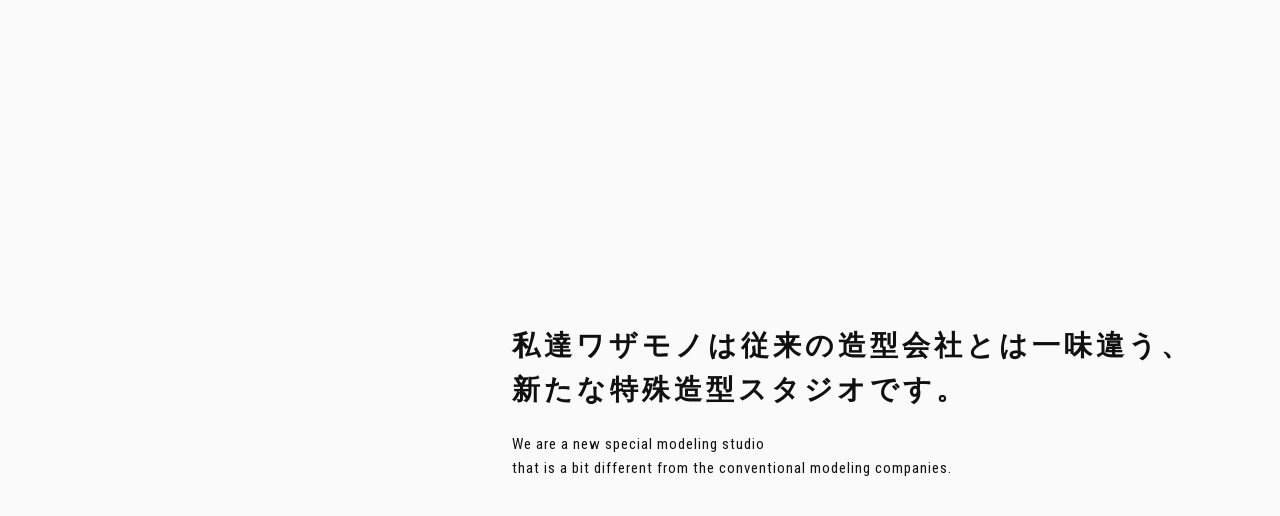

--- FILE ---
content_type: text/html; charset=UTF-8
request_url: https://wazamono.co/gallery/01_0056/
body_size: 7560
content:
<!DOCTYPE html>
<html lang="ja" dir="ltr">
	<head>
		<meta charset="utf-8">
<title>着ぐるみ0056  |  特殊造型スタジオの合同会社ワザモノ</title>
<meta name='robots' content='max-image-preview:large' />
<link rel="alternate" title="oEmbed (JSON)" type="application/json+oembed" href="https://wazamono.co/wp-json/oembed/1.0/embed?url=https%3A%2F%2Fwazamono.co%2Fgallery%2F01_0056%2F" />
<link rel="alternate" title="oEmbed (XML)" type="text/xml+oembed" href="https://wazamono.co/wp-json/oembed/1.0/embed?url=https%3A%2F%2Fwazamono.co%2Fgallery%2F01_0056%2F&#038;format=xml" />
<style id='wp-img-auto-sizes-contain-inline-css' type='text/css'>
img:is([sizes=auto i],[sizes^="auto," i]){contain-intrinsic-size:3000px 1500px}
/*# sourceURL=wp-img-auto-sizes-contain-inline-css */
</style>
<style id='wp-block-library-inline-css' type='text/css'>
:root{--wp-block-synced-color:#7a00df;--wp-block-synced-color--rgb:122,0,223;--wp-bound-block-color:var(--wp-block-synced-color);--wp-editor-canvas-background:#ddd;--wp-admin-theme-color:#007cba;--wp-admin-theme-color--rgb:0,124,186;--wp-admin-theme-color-darker-10:#006ba1;--wp-admin-theme-color-darker-10--rgb:0,107,160.5;--wp-admin-theme-color-darker-20:#005a87;--wp-admin-theme-color-darker-20--rgb:0,90,135;--wp-admin-border-width-focus:2px}@media (min-resolution:192dpi){:root{--wp-admin-border-width-focus:1.5px}}.wp-element-button{cursor:pointer}:root .has-very-light-gray-background-color{background-color:#eee}:root .has-very-dark-gray-background-color{background-color:#313131}:root .has-very-light-gray-color{color:#eee}:root .has-very-dark-gray-color{color:#313131}:root .has-vivid-green-cyan-to-vivid-cyan-blue-gradient-background{background:linear-gradient(135deg,#00d084,#0693e3)}:root .has-purple-crush-gradient-background{background:linear-gradient(135deg,#34e2e4,#4721fb 50%,#ab1dfe)}:root .has-hazy-dawn-gradient-background{background:linear-gradient(135deg,#faaca8,#dad0ec)}:root .has-subdued-olive-gradient-background{background:linear-gradient(135deg,#fafae1,#67a671)}:root .has-atomic-cream-gradient-background{background:linear-gradient(135deg,#fdd79a,#004a59)}:root .has-nightshade-gradient-background{background:linear-gradient(135deg,#330968,#31cdcf)}:root .has-midnight-gradient-background{background:linear-gradient(135deg,#020381,#2874fc)}:root{--wp--preset--font-size--normal:16px;--wp--preset--font-size--huge:42px}.has-regular-font-size{font-size:1em}.has-larger-font-size{font-size:2.625em}.has-normal-font-size{font-size:var(--wp--preset--font-size--normal)}.has-huge-font-size{font-size:var(--wp--preset--font-size--huge)}.has-text-align-center{text-align:center}.has-text-align-left{text-align:left}.has-text-align-right{text-align:right}.has-fit-text{white-space:nowrap!important}#end-resizable-editor-section{display:none}.aligncenter{clear:both}.items-justified-left{justify-content:flex-start}.items-justified-center{justify-content:center}.items-justified-right{justify-content:flex-end}.items-justified-space-between{justify-content:space-between}.screen-reader-text{border:0;clip-path:inset(50%);height:1px;margin:-1px;overflow:hidden;padding:0;position:absolute;width:1px;word-wrap:normal!important}.screen-reader-text:focus{background-color:#ddd;clip-path:none;color:#444;display:block;font-size:1em;height:auto;left:5px;line-height:normal;padding:15px 23px 14px;text-decoration:none;top:5px;width:auto;z-index:100000}html :where(.has-border-color){border-style:solid}html :where([style*=border-top-color]){border-top-style:solid}html :where([style*=border-right-color]){border-right-style:solid}html :where([style*=border-bottom-color]){border-bottom-style:solid}html :where([style*=border-left-color]){border-left-style:solid}html :where([style*=border-width]){border-style:solid}html :where([style*=border-top-width]){border-top-style:solid}html :where([style*=border-right-width]){border-right-style:solid}html :where([style*=border-bottom-width]){border-bottom-style:solid}html :where([style*=border-left-width]){border-left-style:solid}html :where(img[class*=wp-image-]){height:auto;max-width:100%}:where(figure){margin:0 0 1em}html :where(.is-position-sticky){--wp-admin--admin-bar--position-offset:var(--wp-admin--admin-bar--height,0px)}@media screen and (max-width:600px){html :where(.is-position-sticky){--wp-admin--admin-bar--position-offset:0px}}

/*# sourceURL=wp-block-library-inline-css */
</style><style id='global-styles-inline-css' type='text/css'>
:root{--wp--preset--aspect-ratio--square: 1;--wp--preset--aspect-ratio--4-3: 4/3;--wp--preset--aspect-ratio--3-4: 3/4;--wp--preset--aspect-ratio--3-2: 3/2;--wp--preset--aspect-ratio--2-3: 2/3;--wp--preset--aspect-ratio--16-9: 16/9;--wp--preset--aspect-ratio--9-16: 9/16;--wp--preset--color--black: #000000;--wp--preset--color--cyan-bluish-gray: #abb8c3;--wp--preset--color--white: #ffffff;--wp--preset--color--pale-pink: #f78da7;--wp--preset--color--vivid-red: #cf2e2e;--wp--preset--color--luminous-vivid-orange: #ff6900;--wp--preset--color--luminous-vivid-amber: #fcb900;--wp--preset--color--light-green-cyan: #7bdcb5;--wp--preset--color--vivid-green-cyan: #00d084;--wp--preset--color--pale-cyan-blue: #8ed1fc;--wp--preset--color--vivid-cyan-blue: #0693e3;--wp--preset--color--vivid-purple: #9b51e0;--wp--preset--gradient--vivid-cyan-blue-to-vivid-purple: linear-gradient(135deg,rgb(6,147,227) 0%,rgb(155,81,224) 100%);--wp--preset--gradient--light-green-cyan-to-vivid-green-cyan: linear-gradient(135deg,rgb(122,220,180) 0%,rgb(0,208,130) 100%);--wp--preset--gradient--luminous-vivid-amber-to-luminous-vivid-orange: linear-gradient(135deg,rgb(252,185,0) 0%,rgb(255,105,0) 100%);--wp--preset--gradient--luminous-vivid-orange-to-vivid-red: linear-gradient(135deg,rgb(255,105,0) 0%,rgb(207,46,46) 100%);--wp--preset--gradient--very-light-gray-to-cyan-bluish-gray: linear-gradient(135deg,rgb(238,238,238) 0%,rgb(169,184,195) 100%);--wp--preset--gradient--cool-to-warm-spectrum: linear-gradient(135deg,rgb(74,234,220) 0%,rgb(151,120,209) 20%,rgb(207,42,186) 40%,rgb(238,44,130) 60%,rgb(251,105,98) 80%,rgb(254,248,76) 100%);--wp--preset--gradient--blush-light-purple: linear-gradient(135deg,rgb(255,206,236) 0%,rgb(152,150,240) 100%);--wp--preset--gradient--blush-bordeaux: linear-gradient(135deg,rgb(254,205,165) 0%,rgb(254,45,45) 50%,rgb(107,0,62) 100%);--wp--preset--gradient--luminous-dusk: linear-gradient(135deg,rgb(255,203,112) 0%,rgb(199,81,192) 50%,rgb(65,88,208) 100%);--wp--preset--gradient--pale-ocean: linear-gradient(135deg,rgb(255,245,203) 0%,rgb(182,227,212) 50%,rgb(51,167,181) 100%);--wp--preset--gradient--electric-grass: linear-gradient(135deg,rgb(202,248,128) 0%,rgb(113,206,126) 100%);--wp--preset--gradient--midnight: linear-gradient(135deg,rgb(2,3,129) 0%,rgb(40,116,252) 100%);--wp--preset--font-size--small: 13px;--wp--preset--font-size--medium: 20px;--wp--preset--font-size--large: 36px;--wp--preset--font-size--x-large: 42px;--wp--preset--spacing--20: 0.44rem;--wp--preset--spacing--30: 0.67rem;--wp--preset--spacing--40: 1rem;--wp--preset--spacing--50: 1.5rem;--wp--preset--spacing--60: 2.25rem;--wp--preset--spacing--70: 3.38rem;--wp--preset--spacing--80: 5.06rem;--wp--preset--shadow--natural: 6px 6px 9px rgba(0, 0, 0, 0.2);--wp--preset--shadow--deep: 12px 12px 50px rgba(0, 0, 0, 0.4);--wp--preset--shadow--sharp: 6px 6px 0px rgba(0, 0, 0, 0.2);--wp--preset--shadow--outlined: 6px 6px 0px -3px rgb(255, 255, 255), 6px 6px rgb(0, 0, 0);--wp--preset--shadow--crisp: 6px 6px 0px rgb(0, 0, 0);}:where(.is-layout-flex){gap: 0.5em;}:where(.is-layout-grid){gap: 0.5em;}body .is-layout-flex{display: flex;}.is-layout-flex{flex-wrap: wrap;align-items: center;}.is-layout-flex > :is(*, div){margin: 0;}body .is-layout-grid{display: grid;}.is-layout-grid > :is(*, div){margin: 0;}:where(.wp-block-columns.is-layout-flex){gap: 2em;}:where(.wp-block-columns.is-layout-grid){gap: 2em;}:where(.wp-block-post-template.is-layout-flex){gap: 1.25em;}:where(.wp-block-post-template.is-layout-grid){gap: 1.25em;}.has-black-color{color: var(--wp--preset--color--black) !important;}.has-cyan-bluish-gray-color{color: var(--wp--preset--color--cyan-bluish-gray) !important;}.has-white-color{color: var(--wp--preset--color--white) !important;}.has-pale-pink-color{color: var(--wp--preset--color--pale-pink) !important;}.has-vivid-red-color{color: var(--wp--preset--color--vivid-red) !important;}.has-luminous-vivid-orange-color{color: var(--wp--preset--color--luminous-vivid-orange) !important;}.has-luminous-vivid-amber-color{color: var(--wp--preset--color--luminous-vivid-amber) !important;}.has-light-green-cyan-color{color: var(--wp--preset--color--light-green-cyan) !important;}.has-vivid-green-cyan-color{color: var(--wp--preset--color--vivid-green-cyan) !important;}.has-pale-cyan-blue-color{color: var(--wp--preset--color--pale-cyan-blue) !important;}.has-vivid-cyan-blue-color{color: var(--wp--preset--color--vivid-cyan-blue) !important;}.has-vivid-purple-color{color: var(--wp--preset--color--vivid-purple) !important;}.has-black-background-color{background-color: var(--wp--preset--color--black) !important;}.has-cyan-bluish-gray-background-color{background-color: var(--wp--preset--color--cyan-bluish-gray) !important;}.has-white-background-color{background-color: var(--wp--preset--color--white) !important;}.has-pale-pink-background-color{background-color: var(--wp--preset--color--pale-pink) !important;}.has-vivid-red-background-color{background-color: var(--wp--preset--color--vivid-red) !important;}.has-luminous-vivid-orange-background-color{background-color: var(--wp--preset--color--luminous-vivid-orange) !important;}.has-luminous-vivid-amber-background-color{background-color: var(--wp--preset--color--luminous-vivid-amber) !important;}.has-light-green-cyan-background-color{background-color: var(--wp--preset--color--light-green-cyan) !important;}.has-vivid-green-cyan-background-color{background-color: var(--wp--preset--color--vivid-green-cyan) !important;}.has-pale-cyan-blue-background-color{background-color: var(--wp--preset--color--pale-cyan-blue) !important;}.has-vivid-cyan-blue-background-color{background-color: var(--wp--preset--color--vivid-cyan-blue) !important;}.has-vivid-purple-background-color{background-color: var(--wp--preset--color--vivid-purple) !important;}.has-black-border-color{border-color: var(--wp--preset--color--black) !important;}.has-cyan-bluish-gray-border-color{border-color: var(--wp--preset--color--cyan-bluish-gray) !important;}.has-white-border-color{border-color: var(--wp--preset--color--white) !important;}.has-pale-pink-border-color{border-color: var(--wp--preset--color--pale-pink) !important;}.has-vivid-red-border-color{border-color: var(--wp--preset--color--vivid-red) !important;}.has-luminous-vivid-orange-border-color{border-color: var(--wp--preset--color--luminous-vivid-orange) !important;}.has-luminous-vivid-amber-border-color{border-color: var(--wp--preset--color--luminous-vivid-amber) !important;}.has-light-green-cyan-border-color{border-color: var(--wp--preset--color--light-green-cyan) !important;}.has-vivid-green-cyan-border-color{border-color: var(--wp--preset--color--vivid-green-cyan) !important;}.has-pale-cyan-blue-border-color{border-color: var(--wp--preset--color--pale-cyan-blue) !important;}.has-vivid-cyan-blue-border-color{border-color: var(--wp--preset--color--vivid-cyan-blue) !important;}.has-vivid-purple-border-color{border-color: var(--wp--preset--color--vivid-purple) !important;}.has-vivid-cyan-blue-to-vivid-purple-gradient-background{background: var(--wp--preset--gradient--vivid-cyan-blue-to-vivid-purple) !important;}.has-light-green-cyan-to-vivid-green-cyan-gradient-background{background: var(--wp--preset--gradient--light-green-cyan-to-vivid-green-cyan) !important;}.has-luminous-vivid-amber-to-luminous-vivid-orange-gradient-background{background: var(--wp--preset--gradient--luminous-vivid-amber-to-luminous-vivid-orange) !important;}.has-luminous-vivid-orange-to-vivid-red-gradient-background{background: var(--wp--preset--gradient--luminous-vivid-orange-to-vivid-red) !important;}.has-very-light-gray-to-cyan-bluish-gray-gradient-background{background: var(--wp--preset--gradient--very-light-gray-to-cyan-bluish-gray) !important;}.has-cool-to-warm-spectrum-gradient-background{background: var(--wp--preset--gradient--cool-to-warm-spectrum) !important;}.has-blush-light-purple-gradient-background{background: var(--wp--preset--gradient--blush-light-purple) !important;}.has-blush-bordeaux-gradient-background{background: var(--wp--preset--gradient--blush-bordeaux) !important;}.has-luminous-dusk-gradient-background{background: var(--wp--preset--gradient--luminous-dusk) !important;}.has-pale-ocean-gradient-background{background: var(--wp--preset--gradient--pale-ocean) !important;}.has-electric-grass-gradient-background{background: var(--wp--preset--gradient--electric-grass) !important;}.has-midnight-gradient-background{background: var(--wp--preset--gradient--midnight) !important;}.has-small-font-size{font-size: var(--wp--preset--font-size--small) !important;}.has-medium-font-size{font-size: var(--wp--preset--font-size--medium) !important;}.has-large-font-size{font-size: var(--wp--preset--font-size--large) !important;}.has-x-large-font-size{font-size: var(--wp--preset--font-size--x-large) !important;}
/*# sourceURL=global-styles-inline-css */
</style>

<style id='classic-theme-styles-inline-css' type='text/css'>
/*! This file is auto-generated */
.wp-block-button__link{color:#fff;background-color:#32373c;border-radius:9999px;box-shadow:none;text-decoration:none;padding:calc(.667em + 2px) calc(1.333em + 2px);font-size:1.125em}.wp-block-file__button{background:#32373c;color:#fff;text-decoration:none}
/*# sourceURL=/wp-includes/css/classic-themes.min.css */
</style>
<link rel="https://api.w.org/" href="https://wazamono.co/wp-json/" /><link rel="alternate" title="JSON" type="application/json" href="https://wazamono.co/wp-json/wp/v2/gallery/210" />		<meta name="robots" content="index,follow">
		<meta name="keywords" content="造型,造型会社,特殊造型,東京,神奈川,ワザモノ,wazamono">
		<meta name="description" content="私達は従来の造型会社とは一味違う新たな特殊造型スタジオです">
		<meta property="og:type" content="article">
		<meta property="og:title" content="着ぐるみ0056  |  特殊造型スタジオの合同会社ワザモノ">
		<meta property="og:url" content="https://wazamono.co/gallery/01_0056/">
		<meta property="og:image" content="https://wazamono.co/wpr/wp-content/themes/wazamono/common/img/og.jpg">
		<meta property="og:description" content="私達は従来の造型会社とは一味違う新たな特殊造型スタジオです">
		<meta name="twitter:card" content="summary_large_image">
		<meta name="viewport" content="width=device-width, user-scalable=no">
		<link rel="icon" href="/favicon.svg" type="image/svg+xml">
		<link rel="icon alternate" href="/favicon.png" type="image/png">
		<link rel="preconnect" href="https://fonts.googleapis.com">
		<link rel="preconnect" href="https://fonts.gstatic.com" crossorigin>
		<link href="https://fonts.googleapis.com/css2?family=Cinzel:wght@500;600&family=Josefin+Sans:wght@500;600;700&family=Noto+Serif+JP:wght@500;700&family=Roboto+Condensed:wght@400;700&display=swap" rel="stylesheet">
		<link rel="stylesheet" href="https://wazamono.co/wpr/wp-content/themes/wazamono/common/css/style.css">
		<link rel="stylesheet" href="https://wazamono.co/wpr/wp-content/themes/wazamono/common/css/sp.css">
		<link rel="stylesheet" href="https://wazamono.co/wpr/wp-content/themes/wazamono/style.css">
		<script src="https://wazamono.co/wpr/wp-content/themes/wazamono/common/js/jquery.js"></script>
		<script src="https://wazamono.co/wpr/wp-content/themes/wazamono/common/js/jquery.easing.js"></script>
		<script src="https://wazamono.co/wpr/wp-content/themes/wazamono/common/js/common.js"></script>
	</head>
	<body class="topPage">
		<div id="loading"><div></div></div>
		<header>
			<h1><a href="https://wazamono.co/"><img src="https://wazamono.co/wpr/wp-content/themes/wazamono/common/img/logo_wh.svg" alt="特殊造型スタジオの合同会社ワザモノ" class="normal"><img src="https://wazamono.co/wpr/wp-content/themes/wazamono/common/img/logo_bl.svg" alt="特殊造型スタジオの合同会社ワザモノ" class="hum"></a></h1>
			<div class="hamburger"></div>
			<nav>
				<ul class="gNav">
					<li class="sp"><a href="https://wazamono.co/">TOP</a></li>
					<li><a href="https://wazamono.co/about/">ABOUT</a></li>
					<li><a href="https://wazamono.co/gallery/">GALLERY</a></li>
					<li><a href="https://wazamono.co/recruit/">RECRUIT</a></li>
					<li><a href="https://wazamono.co/blog/">BLOG</a></li>
					<li class="toContact"><a href="#contact">CONTACT</a></li>
				</ul>
				<ul class="sns">
<li><a href="https://www.instagram.com/wazamonollc6211/" target="_blank"><img src="https://wazamono.co/wpr/wp-content/themes/wazamono/common/img/logo_in_bl.svg" alt="instagram"></a></li>
<li><a href="https://twitter.com/wazamonoLLC" target="_blank"><img src="https://wazamono.co/wpr/wp-content/themes/wazamono/common/img/logo_tw_bl.svg" alt="twitter"></a></li>
				</ul>
			</nav>
		</header>
		<section id="mainVisual">
			<div class="cover"></div>
			<div class="movie">
				<div>
					<video src="https://wazamono.co/wpr/wp-content/themes/wazamono/common/video/top.mp4" autoplay muted loop playsinline></video>
				</div>
			</div>
			<h1>私達ワザモノは従来の造型会社とは一味違う、<br>新たな特殊造型スタジオです。</h1>
			<p>We are a new special modeling studio<br>that is a bit different from the conventional modeling companies.</p>
			<ul class="sns">
<li><a href="https://www.instagram.com/wazamonollc6211/" target="_blank"><img src="https://wazamono.co/wpr/wp-content/themes/wazamono/common/img/logo_in_bl.svg" alt="instagram"></a></li>
<li><a href="https://twitter.com/wazamonoLLC" target="_blank"><img src="https://wazamono.co/wpr/wp-content/themes/wazamono/common/img/logo_tw_bl.svg" alt="twitter"></a></li>
			</ul>
		</section>
		<main>
			<section id="topCatch" class="fade">
				<h1>想像<span>&gt;</span>創造<span>&gt;</span>造型<span>&gt;</span>特殊<span>&gt;</span>特殊造形<span>&gt;</span>ワザモノ</h1>
			</section>
			<section id="topAbout" class="fade">
				<div class="title">
					<h1><span>ABOUT</span><span>会社情報</span></h1>
				</div>
				<div class="text">
					<p>TV、CM、MV、映画、イベントなど様々な媒体で登場する『ツクリモノ』そういったものは当然普通の市場で手に入るものではありません。我々造形のプロフェッショナルが1から手作りで制作します。</p>
					<p>造型会社にもFRP専門など色々ありますが、私達は他には無い一味違う造型会社であることを目指しています。リアルなモンスターやアニマルスーツ。劇中の雰囲気をクオリティ高く演出するプロップ（小道具など）や背景セット造型。そして、アニマトロ技術による操演で『ツクリモノ』達に生命も与えます。</p>
					<p>私達は普通の造形会社ではなく、特殊な造形会社です。特殊なオーダーにお応えすることができる『特殊造形会社』です。ふと、頭に浮かんだビジョン、アイデアを私達『ワザモノ』は無駄にすることなく、無限に広げて、ベストな『カタチ』にします。</p>
					<p class="more"><a href="https://wazamono.co/about/">VIEW MORE</a></p>
				</div>
			</section>
			<section id="topNews" class="fade">
				<h1><span>NEWS</span><span>ニュース</span></h1>
				<div>
					<article>
						<figure><img src="https://wazamono.co/wpr/wp-content/uploads/2025/12/スクリーンショット-2025-12-11-16.28.25-scaled.png" alt="OWNDAYS CM ワニ特殊造形で参加しました"></figure>
						<dl>
							<dt><time>2025.12.11</time></dt>
							<dd><p>OWNDAYS CM ワニ特殊造形で参加しました</p>
</dd>
						</dl>
					</article>
					<article>
						<figure><img src="https://wazamono.co/wpr/wp-content/uploads/2025/12/スクリーンショット-2025-12-11-16.19.53-scaled.png" alt="アタックneo CMマペット　デザイン、特殊造形で参加しました"></figure>
						<dl>
							<dt><time>2025.12.11</time></dt>
							<dd><p>アタックneo CMマペット　デザイン、特殊造形で参加しました</p>
</dd>
						</dl>
					</article>
					<article>
						<figure><img src="https://wazamono.co/wpr/wp-content/uploads/2025/12/スクリーンショット-2025-12-11-16.11.03.png" alt="radiko15thマペット特殊造形で参加しました"></figure>
						<dl>
							<dt><time>2025.12.11</time></dt>
							<dd><p>radiko15thマペット特殊造形で参加しました</p>
</dd>
						</dl>
					</article>
					<article>
						<figure><img src="https://wazamono.co/wpr/wp-content/uploads/2025/10/スクリーンショット-2025-10-24-12.02.45.png" alt="KAZITTEのプロモーション様の着ぐるみ特殊造形で参加しました。"></figure>
						<dl>
							<dt><time>2025.10.28</time></dt>
							<dd><p>KAZITTEのプロモーション様の着ぐるみ特殊造形で参加しました。</p>
</dd>
						</dl>
					</article>
					<article>
						<figure><img src="https://wazamono.co/wpr/wp-content/uploads/2025/10/スクリーンショット-2025-10-24-11.35.04-scaled.png" alt="KFCオーストラリア　特殊造形、デザインで参加しました"></figure>
						<dl>
							<dt><time>2025.10.24</time></dt>
							<dd><p>KFCオーストラリア　特殊造形、デザインで参加しました</p>
</dd>
						</dl>
					</article>
					<article>
						<figure><img src="https://wazamono.co/wpr/wp-content/uploads/2025/10/スクリーンショット-2025-10-17-20.12.59.png" alt="赤城乳業sof 上さま　2025 65th ACC TOKYO CREATIVITY AWARDS でグランプリ受賞しました。"></figure>
						<dl>
							<dt><time>2025.10.17</time></dt>
							<dd><p>2025 65th ACC TOKYO CREATIVITY AWARDS”なぜか上さま篇”で</p>
<p>ついに！！グランプリを受賞しました。</p>
<p>デザイン、特殊造形で参加しました。</p>
<p>とても光栄です。</p>
</dd>
						</dl>
					</article>
					<article>
						<figure><img src="https://wazamono.co/wpr/wp-content/uploads/2025/10/スクリーンショット-2025-10-15-16.47.09-scaled.png" alt="ボディメンテ　CM セット特殊造形で参加しました"></figure>
						<dl>
							<dt><time>2025.10.16</time></dt>
							<dd><p>ボディメンテ　CM セット特殊造形で参加しました</p>
</dd>
						</dl>
					</article>
					<article>
						<figure><img src="https://wazamono.co/wpr/wp-content/uploads/2025/10/スクリーンショット-2025-10-14-10.28.09-scaled.png" alt="いちごミルクCM特殊造形で参加しました"></figure>
						<dl>
							<dt><time>2025.10.16</time></dt>
							<dd><p>いちごミルクCM特殊造形で参加しました</p>
</dd>
						</dl>
					</article>
					<article>
						<figure><img src="https://wazamono.co/wpr/wp-content/uploads/2025/10/スクリーンショット-2025-10-10-10.12.32.png" alt="freeeCM着ぐるみ　特殊造形　で参加しました"></figure>
						<dl>
							<dt><time>2025.10.10</time></dt>
							<dd><p>freeeCM　着ぐるみ　特殊造形で参加しました</p>
</dd>
						</dl>
					</article>
					<article>
						<figure><img src="https://wazamono.co/wpr/wp-content/uploads/2025/10/スクリーンショット-2025-10-10-13.02.06.png" alt="クラレCM着ぐるみ特殊造形で参加しました"></figure>
						<dl>
							<dt><time>2025.10.10</time></dt>
							<dd><p>クラレCM着ぐるみ特殊造形で参加しました<figure><img decoding="async" src="https://wazamono.co/wpr/wp-content/uploads/2025/10/スクリーンショット-2025-10-10-13.01.45.png" width="https://wazamono.co/wpr/wp-content/uploads/2025/10/スクリーンショット-2025-10-10-13.01.45.png" height="1412" alt="848"></figure></p>
</dd>
						</dl>
					</article>
					<article>
						<figure><img src="https://wazamono.co/wpr/wp-content/uploads/2025/10/スクリーンショット-2025-10-09-11.19.34-scaled.png" alt="ルシアクリニックCM特殊造形で参加しました"></figure>
						<dl>
							<dt><time>2025.10.09</time></dt>
							<dd><p>ルシアクリニックCM特殊造形で参加しました</p>
</dd>
						</dl>
					</article>
					<article>
						<figure><img src="https://wazamono.co/wpr/wp-content/uploads/2025/10/スクリーンショット-2025-10-09-11.09.33.png" alt="JTB CMぬいぐるみデザイン、特殊造形で参加しました。"></figure>
						<dl>
							<dt><time>2025.10.09</time></dt>
							<dd><p>JTB CMぬいぐるみデザイン、特殊造形で参加しました。</p>
</dd>
						</dl>
					</article>
					<article>
						<figure><img src="https://wazamono.co/wpr/wp-content/uploads/2025/10/スクリーンショット-2025-10-09-11.07.50-scaled.png" alt="メルカードcmセット特殊造形で参加しました"></figure>
						<dl>
							<dt><time>2025.10.09</time></dt>
							<dd><p>メルカードcmセット特殊造形で参加しました</p>
</dd>
						</dl>
					</article>
					<article>
						<figure><img src="https://wazamono.co/wpr/wp-content/uploads/2025/10/スクリーンショット-2025-10-08-11.05.32-scaled.png" alt="グリーンダカラCM特殊造形で参加しました"></figure>
						<dl>
							<dt><time>2025.10.08</time></dt>
							<dd><p>グリーンダカラCM特殊造形で参加しました</p>
</dd>
						</dl>
					</article>
					<article>
						<figure><img src="https://wazamono.co/wpr/wp-content/uploads/2025/10/スクリーンショット-2025-10-08-10.15.39.png" alt="忍者めしCM特殊造形で参加しました"></figure>
						<dl>
							<dt><time>2025.10.08</time></dt>
							<dd><p>忍者めしCM特殊造形で参加しました</p>
</dd>
						</dl>
					</article>
					<article>
						<figure><img src="https://wazamono.co/wpr/wp-content/uploads/2025/10/スクリーンショット-2025-10-08-10.41.21.png" alt="サランラップcm特殊造形で参加しました"></figure>
						<dl>
							<dt><time>2025.10.08</time></dt>
							<dd><p>サランラップcm特殊造形で参加しました</p>
</dd>
						</dl>
					</article>
					<article>
						<figure><img src="https://wazamono.co/wpr/wp-content/uploads/2025/10/スクリーンショット-2025-05-22-17.01.15.png" alt="サカイ引越センター新ユニフォーム特殊造形で参加しました"></figure>
						<dl>
							<dt><time>2025.10.08</time></dt>
							<dd><p>サカイ引越センター新ユニフォーム特殊造形で参加しました</p>
</dd>
						</dl>
					</article>
					<article>
						<figure><img src="https://wazamono.co/wpr/wp-content/uploads/2025/05/スクリーンショット-2025-05-22-16.58.58.png" alt="カルビーポテトチップスCM特殊造形で参加しました"></figure>
						<dl>
							<dt><time>2025.05.28</time></dt>
							<dd><p>カルビーポテトチップスCM特殊造形で参加しました</p>
</dd>
						</dl>
					</article>
					<article>
						<figure><img src="https://wazamono.co/wpr/wp-content/uploads/2025/05/スクリーンショット-2025-05-28-15.55.47-scaled.png" alt="OneRepublic MV&#8221;Invisible&#8221;特殊造形　怪獣デザインで参加しました"></figure>
						<dl>
							<dt><time>2025.05.28</time></dt>
							<dd><p>OneRepublic MV&#8221;Invisible&#8221;特殊造形　怪獣デザインで参加しました <figure><img decoding="async" src="https://wazamono.co/wpr/wp-content/uploads/2025/05/スクリーンショット-2025-05-28-15.56.59.png" width="https://wazamono.co/wpr/wp-content/uploads/2025/05/スクリーンショット-2025-05-28-15.56.59.png" height="1612" alt="2154"></figure></p>
</dd>
						</dl>
					</article>
					<article>
						<figure><img src="https://wazamono.co/wpr/wp-content/uploads/2025/05/スクリーンショット-2025-05-14-19.26.38.png" alt="午後の紅茶　CM 特殊造形で参加しました"></figure>
						<dl>
							<dt><time>2025.05.15</time></dt>
							<dd><p>午後の紅茶　CM 特殊造形で参加しました</p>
</dd>
						</dl>
					</article>
				</div>
			</section>
			<section id="galleryRecruit" class="fade">
				<section id="topGallery">
					<div>
						<a href="https://wazamono.co/gallery/">
							<h1><span>GALLERY</span><span>実績</span></h1>
							<p>ワザモノクオリティをぜひご覧ください</p>
						</a>
					</div>
				</section>
				<section id="topRecruit">
					<div>
						<a href="https://wazamono.co/recruit/">
							<h1><span>RECRUIT</span><span>採用情報</span></h1>
							<p>造型スタッフ等の採用情報です</p>
						</a>
					</div>
				</section>
			</section>
			<section id="topBlog" class="fade">
				<h1><span>WAZAWAZA DIARY</span><span>BLOG</span></h1>
				<div>
					<article>
						<a href="https://wazamono.co/blog/00004/">
							<figure><img src="https://wazamono.co/wpr/wp-content/uploads/2022/02/thumbnail00004.jpg" alt="ワザモノの着ぐるみ"></figure>
							<h2>ワザモノの着ぐるみ</h2>
							<div>
								<p>Vol.00004</p>
								<time>2022.02.05</time>
							</div>
						</a>
					</article>
					<article>
						<a href="https://wazamono.co/blog/00003/">
							<figure><img src="https://wazamono.co/wpr/wp-content/uploads/2022/02/thumbnail00003.jpg" alt="アニマトロニクス"></figure>
							<h2>アニマトロニクス</h2>
							<div>
								<p>Vol.00003</p>
								<time>2022.02.04</time>
							</div>
						</a>
					</article>
					<article>
						<a href="https://wazamono.co/blog/00002/">
							<figure><img src="https://wazamono.co/wpr/wp-content/uploads/2022/02/thumbnail00002.png" alt="3Dデジタル造形"></figure>
							<h2>3Dデジタル造形</h2>
							<div>
								<p>Vol.00002</p>
								<time>2022.02.03</time>
							</div>
						</a>
					</article>
				</div>
				<p class="more"><a href="https://wazamono.co/blog/">VIEW MORE</a></p>
			</section>
		</main>
		<footer class="fade">
			<section id="contact">
				<h1><span>CONTACT</span><span>お問い合わせ</span></h1>
				<address>
					<div class="mail">
						<p>様々な媒体にご対応いたします。<br>お気軽にご相談お問い合わせください。</p>
						<p><a href="mailto:&#105;&#110;&#102;&#111;&#64;&#119;&#97;&#122;&#97;&#109;&#111;&#110;&#111;&#46;&#99;&#111;">&#105;&#110;&#102;&#111;&#64;&#119;&#97;&#122;&#97;&#109;&#111;&#110;&#111;&#46;&#99;&#111;</a></p>
					</div>
					<div class="address">
						<dl>
							<dt>合同会社ワザモノ</dt>
							<dd>〒213-0006 <br class="sp">神奈川県川崎市高津区下野毛 3-11-23</dd>
						</dl>
					</div>
				</address>
			</section>
			<p class="catch">私達は従来の造型会社とは一味違う新たな特殊造型スタジオです（東京近辺に限らず全国対応してます）</p>
			<ul class="gNav">
				<li><a href="https://wazamono.co/">TOP</a></li>
				<li><a href="https://wazamono.co/about/">ABOUT</a></li>
				<li><a href="https://wazamono.co/gallery/">GALLERY</a></li>
				<li><a href="https://wazamono.co/recruit/">RECRUIT</a></li>
				<li><a href="https://wazamono.co/blog/">BLOG</a></li>
			</ul>
			<div class="other">
				<figure><a href="https://wazamono.co/"><img src="https://wazamono.co/wpr/wp-content/themes/wazamono/common/img/logo_bl.svg" alt="特殊造型スタジオの合同会社ワザモノ"></a></figure>
				<ul class="sns">
<li><a href="https://www.instagram.com/wazamonollc6211/" target="_blank"><img src="https://wazamono.co/wpr/wp-content/themes/wazamono/common/img/logo_in_bl.svg" alt="instagram"></a></li>
<li><a href="https://twitter.com/wazamonoLLC" target="_blank"><img src="https://wazamono.co/wpr/wp-content/themes/wazamono/common/img/logo_tw_bl.svg" alt="twitter"></a></li>
				</ul>
				<p><small>&copy; WAZAMONO LLC. All Rights Reserved.</small></p>
			</div>
<script type="speculationrules">
{"prefetch":[{"source":"document","where":{"and":[{"href_matches":"/*"},{"not":{"href_matches":["/wpr/wp-*.php","/wpr/wp-admin/*","/wpr/wp-content/uploads/*","/wpr/wp-content/*","/wpr/wp-content/plugins/*","/wpr/wp-content/themes/wazamono/*","/*\\?(.+)"]}},{"not":{"selector_matches":"a[rel~=\"nofollow\"]"}},{"not":{"selector_matches":".no-prefetch, .no-prefetch a"}}]},"eagerness":"conservative"}]}
</script>
		</footer>
		<div id="pageTop"><a href="#"><img src="https://wazamono.co/wpr/wp-content/themes/wazamono/common/img/pagetop.svg" alt="PAGE TOP"></a></div>
	</body>
</html>


--- FILE ---
content_type: text/css
request_url: https://wazamono.co/wpr/wp-content/themes/wazamono/style.css
body_size: -42
content:
@charset "utf-8";
/*
Theme Name: WAZAMONO
Version: 1.0
*/



--- FILE ---
content_type: image/svg+xml
request_url: https://wazamono.co/wpr/wp-content/themes/wazamono/common/img/arrow_black_right.svg
body_size: 470
content:
<?xml version="1.0" encoding="utf-8"?>
<!-- Generator: Adobe Illustrator 26.0.1, SVG Export Plug-In . SVG Version: 6.00 Build 0)  -->
<svg version="1.1" id="レイヤー_1" xmlns="http://www.w3.org/2000/svg" xmlns:xlink="http://www.w3.org/1999/xlink" x="0px"
	 y="0px" viewBox="0 0 20 9" style="enable-background:new 0 0 20 9;" xml:space="preserve">
<style type="text/css">
	.st0{fill:#040000;}
</style>
<rect y="4" class="st0" width="19" height="1"/>
<polygon class="st0" points="15,0 20,4.5 18.5,4.5 "/>
<polygon class="st0" points="15,9 20,4.5 18.5,4.5 "/>
</svg>


--- FILE ---
content_type: image/svg+xml
request_url: https://wazamono.co/wpr/wp-content/themes/wazamono/common/img/pagetop.svg
body_size: 451
content:
<?xml version="1.0" encoding="utf-8"?>
<!-- Generator: Adobe Illustrator 26.0.2, SVG Export Plug-In . SVG Version: 6.00 Build 0)  -->
<svg version="1.1" id="レイヤー_1" xmlns="http://www.w3.org/2000/svg" xmlns:xlink="http://www.w3.org/1999/xlink" x="0px"
	 y="0px" viewBox="0 0 30 30" style="enable-background:new 0 0 30 30;" xml:space="preserve">
<g>
	<rect x="5" y="5" width="20" height="1"/>
</g>
<polyline points="14.5,25 14.5,10 15.5,10 15.5,25 "/>
<polygon points="8.5,16 15,9 15,10.5 "/>
<polygon points="21.5,16 15,9 15,10.5 "/>
</svg>


--- FILE ---
content_type: application/javascript
request_url: https://wazamono.co/wpr/wp-content/themes/wazamono/common/js/common.js
body_size: 1064
content:

// topNews
$(document).ready(function(){
	while($("#topNews").find("> div").children("article").length){
		$("#topNews").find("> div").children("article:lt(3)").wrapAll("<div class='box'></div>");
	}
	$("#topNews").find("> div").find(".box:gt(1)").hide();
	$("#topNews").find("> div").find(".box:gt(0)").find("article").hide();
	$("#topNews").find("> div").find(".box:gt(0)").prepend("<p class='more'><a href='#'>VIEW MORE</a></p>");
	$("#topNews").find("> div").find(".box").find(".more").find("a").click(function(){
		$(this).parent().animate({
			marginTop: 300,
			opacity: 0
		}, 300, 'easeOutCirc', function(){
			$(this).hide();
		});
		$(this).parent().parent().find("article").fadeIn(3000);
		$(this).parent().parent().next().show();
		return false;
	});
});

// load
$(window).on("load",function(){
	$("#loading").delay(1000).fadeOut(1500);
	$("#mainVisual").find(".movie").addClass("set");
	$("#mainVisual").find("h1").addClass("set");
	$("#mainVisual").find("p").addClass("set");
	$("#mainVisual").find(".cover").addClass("set");
	$(".topPage header").show().addClass("set");
	$("hamburger").show().addClass("set");
	$("#mainVisual").find(".sns").show().addClass("set");
});

// video
$(window).on("load resize",function(){
	var windowW = $(window).width();
	if(windowW >= 768){
		var videoW = $(window).height() * 1080 / 1920;
		var monitorW = $(window).width() * 0.28;
		if(videoW >= monitorW){
			$(".cover").css("width",monitorW);
		} else {
			$(".cover").css("width",videoW);
		}
	} else {
		var videoWSP = 450 * 1080 / 1920;
		var monitorWSP = $(window).width() * 0.42;
		if(videoWSP >= monitorWSP){
			$(".cover").css("width",monitorWSP);
		} else {
			$(".cover").css("width",videoWSP);
		}
		$(".cover").css("height","450px");
	}
});

// nav
$(document).ready(function(){
	$("header").find(".hamburger").prepend("<ul><li class='line01'></li><li class='line02'></li><li class='line03'></li></ul>");
	$("header").find(".hamburger").click(function(){
		$(this).toggleClass("on");
		$("header").removeClass("set");
		$("header").toggleClass("open");
		$(this).find(".line01").toggleClass("lineclick01");
		$(this).find(".line02").toggleClass("lineclick02");
		$(this).find(".line03").toggleClass("lineclick03");
		$("header").find("nav").toggleClass("open");
	});
	$(".toContact").find("a").click(function(){
		var windowW = $(window).width();
		var link = $(this).attr("href");
		var linkSet = $(link).offset().top;
		if(windowW >= 768){
			$("html, body").animate({ scrollTop: linkSet}, 800, "easeOutCirc");
			return false;
		} else {
			$("html, body").animate({ scrollTop: linkSet}, 800, "easeOutCirc");
			$("header").find(".hamburger").toggleClass("on");
			$("header").removeClass("set");
			$("header").toggleClass("open");
			$("header").find(".hamburger").find(".line01").toggleClass("lineclick01");
			$("header").find(".hamburger").find(".line02").toggleClass("lineclick02");
			$("header").find(".hamburger").find(".line03").toggleClass("lineclick03");
			$("header").find("nav").toggleClass("open");
			return false;
		}
	});
});

// pagetop
$(document).ready(function(){
	$("#pageTop").find("a").click(function(){
		$("html , body").animate({ scrollTop: 0 }, "normal","easeOutCirc");
		return false;
	});
	$(window).scroll(function(){
        var s = $(this).scrollTop();
        var m = 10;
        if(s > m) {
            $("#pageTop").fadeIn("slow");
        } else if(s < m) {
            $("#pageTop").fadeOut("slow");
		}
	});
});

// fade
$(document).ready(function(){
	function check(){
		$(".fade").each(function(){
			var positionX = $(this).offset().top;
			var scrollX = $(window).scrollTop();
			var windowHeight = $(window).height();
			if (scrollX > positionX - windowHeight + (windowHeight / 4.5)){
				$(this).addClass("fadeOn");
			}
		});
	}
	check();
	$(window).on("scroll resize", function(){
		check();
	});
});












